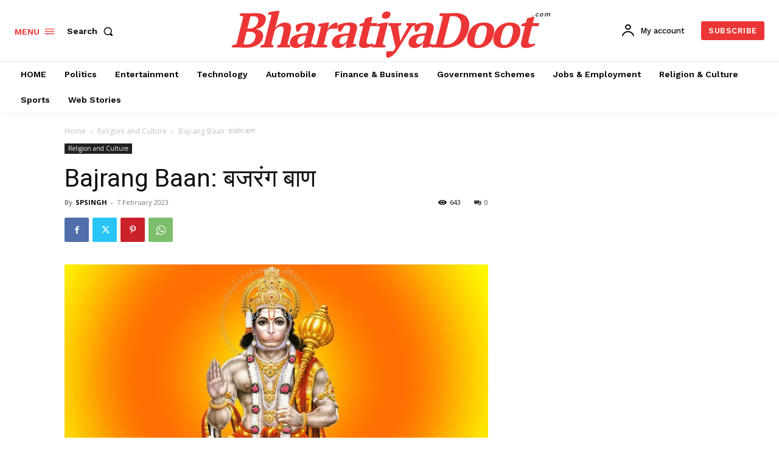

--- FILE ---
content_type: text/css
request_url: https://bharatiyadoot.com/wp-content/plugins/ai-content-detector/ai-detector.css?ver=6.9
body_size: -24
content:
#ai-detector-container {
    width: 100%;
    max-width: 600px;
    margin: 20px auto;
}
#ai-detector-container textarea {
    width: 100%;
    height: 150px;
    margin-bottom: 10px;
}
#ai-detector-container button {
    margin-right: 10px;
    padding: 10px 20px;
}
#results {
    margin-top: 20px;
}
#humanizedText {
    width: 100%;
    height: 150px;
    margin-top: 10px;
}


--- FILE ---
content_type: application/x-javascript
request_url: https://bharatiyadoot.com/wp-content/plugins/ai-content-detector/ai-detector.js
body_size: 188
content:
jQuery(document).ready(function($) {
    $('#analyzeButton').on('click', function() {
        const text = $('#inputText').val();
        const wordCount = text.trim().split(/\s+/).length;
        const charCount = text.length;

        // Simple AI detection logic (placeholder)
        const aiGenerated = /(?:\bAI\b|\bChatGPT\b|\bGPT-3\b)/i.test(text);

        $('#wordCount').text(wordCount);
        $('#charCount').text(charCount);
        $('#aiResult').text(aiGenerated ? 'Likely AI-Generated' : 'Likely Human-Written');
    });

    $('#humanizeButton').on('click', function() {
        let text = $('#inputText').val();

        // Simple humanization logic (placeholder)
        text = text.replace(/\bAI\b/gi, 'Artificial Intelligence');
        text = text.replace(/\bChatGPT\b/gi, 'Chat Generative Pre-trained Transformer');
        text = text.replace(/\bGPT-3\b/gi, 'Generative Pre-trained Transformer 3');

        $('#humanizedText').val(text);
    });
});
